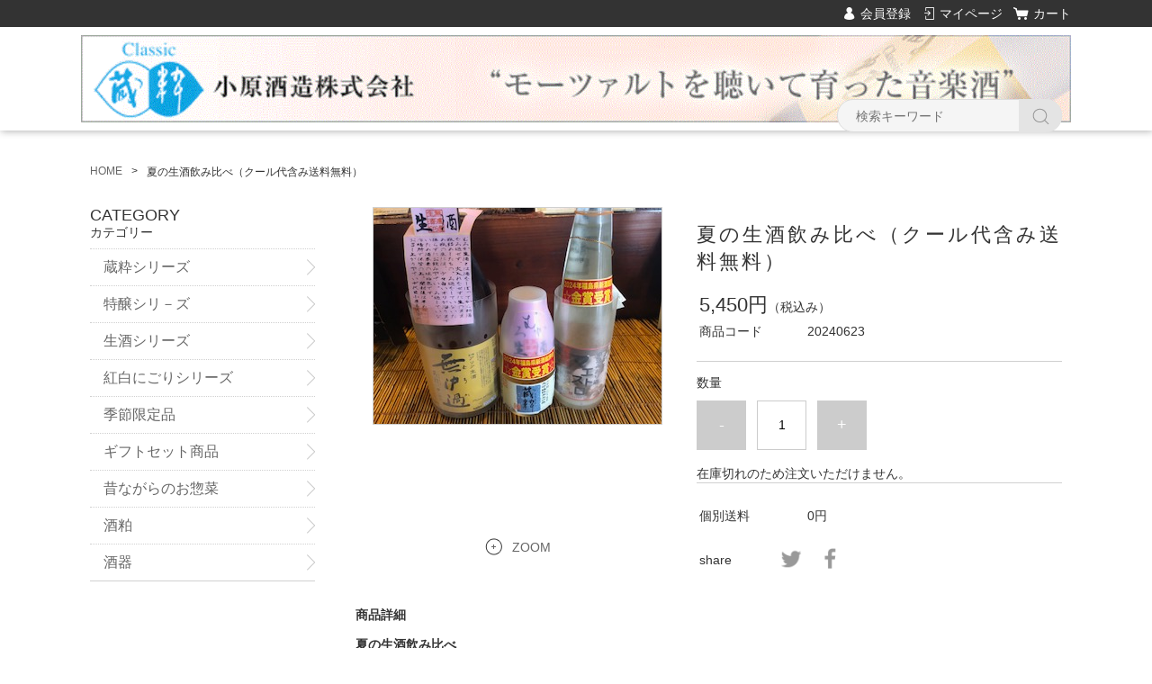

--- FILE ---
content_type: text/html;charset=UTF-8
request_url: https://oharashuzo.co.jp/item-detail/1655230
body_size: 4043
content:
<!DOCTYPE html>
<html lang="ja">

<head>
	<meta charset="utf-8">
	<meta http-equiv="X-UA-Compatible" content="IE=edge">
	<meta name="viewport" content="width=device-width">
	<meta name="format-detection" content="telephone=no">
	<title>夏の生酒飲み比べ（クール代含み送料無料） | 小原酒造</title>

	<meta property="og:site_name" content="小原酒造"> 
	<!-- 商品詳細の場合 -->
	<meta name="description" content="">
	<meta property="og:image" content="">
	<meta property="og:title" content="">
	<meta property="og:type" content="">
	<meta property="og:url" content="https://oharashuzo.co.jp/item-detail/1655230">
	<meta property="og:description" content=""> 
	
		<link rel="shortcut icon" href="https://contents.raku-uru.jp/01/22172/390/favicon.ico">
	<link rel="icon" type="image/vnd.microsoft.icon" href="https://contents.raku-uru.jp/01/22172/390/favicon.ico">
		<link href="https://oharashuzo.co.jp/getCss/3" rel="stylesheet" type="text/css">
	<!--[if lt IE 10]>
		<style type="text/css">label:after {display:none;}</style>
	<![endif]-->
	
<meta name="referrer" content="no-referrer-when-downgrade">
		<link rel="canonical" href="https://oharashuzo.co.jp/item-detail/1655230">		</head>

<body>
	<div id="wrapper">
		<div id="header">
			<div class="header-top gnav-pc clearfix">
				<div class="row">
					<ul class="clearfix">
											<li><a href="https://cart.raku-uru.jp/member/regist/input/2e442077faa4c4a36a3e16bfd039501b" class="entry">会員登録</a></li>
																						<li><a href="https://cart.raku-uru.jp/mypage/login/2e442077faa4c4a36a3e16bfd039501b" class="mypage">マイページ</a></li>
											<li><a href="https://cart.raku-uru.jp/cart/2e442077faa4c4a36a3e16bfd039501b" class="cart">カート</a></li>
					</ul>
				</div>
			</div>
			<div class="header">
				<div class="header-bottom">
					<div class="row">
						<div class="logo">
							<h1><a href="/"><img src="https://image.raku-uru.jp/01/22172/428/hana_top_02_1653987044337_1697093664547.gif" alt="小原酒造"></a></h1>
						</div>
						<form action="/search" method="post" id="cmsCommonForm">
							<div class="header-menu-sp">
								<a href="#" class="jq-open-nav"><img src="https://image.raku-uru.jp/cms/yt00001/img/icn-menu_sp.png" alt=""></a>
							</div>
							<div class="header-search-sp">
								<a href="#" class="jq-open-search"><img src="https://image.raku-uru.jp/cms/yt00001/img/icn-search_sp.png" alt=""></a>
							</div>
							<div class="header-search">
								<div class="header-search-form">
									<input type="text" name="searchWord" maxlength="50" value="" placeholder="検索キーワード">
									<div class="header-search-form-btn">
										<input type="image" alt="Search" src="https://image.raku-uru.jp/cms/yt00001/img/icn-search.png" name="#" class="search-btn">
									</div>
								</div>
							</div>
						</form>
					</div>
				</div>
			</div>
		</div>
		<!-- header -->
		<div class="contents clearfix">


			<!-- パンくずリスト -->
							<div class="bread">
					<ul class="clearfix">
						 						<li><a href="/"><span>HOME</span></a></li>
						  						<li><span>夏の生酒飲み比べ（クール代含み送料無料）</span></li>
						 					</ul>
				</div>
			
			<div class="main-contents">
			<form action="https://cart.raku-uru.jp/incart" method="post" id="cms0002d02Form">
	<div class="main">
		<div id="item-detail">
						<div class="item-middle clearfix">
				<div class="item-detail-left">
					<div class="item-detail-photo-main raku-item-photo-main">
						<div class="item-detail-photo" id="jq_item_photo_list">
							<ul class="clearfix">
								<li class="active"><img src="https://image.raku-uru.jp/01/22172/594/20240623-1_1719113956414_1200.jpg" alt=""></li>
																
							</ul>
						</div>
						<div id="jqitem-backbtn" class="item-detail-photo-backbtn">
							<a href="#"></a>
						</div>
						<div id="jqitem-nextbtn" class="item-detail-photo-nextbtn">
							<a href="#"></a>
						</div>
					</div>
					<div class="item-detail-zoom"><a href="#">ZOOM</a></div>
									</div>
				<!-- /.item-detail-left -->
				<div class="item-detail-right">
					<div class="item-detail-info">
						<div class="item-detail-category"></div>
						<h2 class="item-detail-name ">夏の生酒飲み比べ（クール代含み送料無料）</h2>
						<div class="item-detail-vari">
							<div class="item-detail-vari-price">
								<dl>
									<dt>販売価格</dt>
									<dd><span class="item-detail-vari-price-num raku-item-vari-price-num">5,450円</span><span class="item-detail-vari-price-tax raku-item-vari-tax">（税込み）</span></dd>
								</dl>
							</div>
															<div class="item-detail-vari-memberprice"  style="display:none" >
									<dl>
										<dt>会員価格</dt>
										<dd><span class="item-detail-vari-memberprice-num raku-item-vari-memberprice-num"></span><span class="item-detail-vari-memberprice-tax raku-item-vari-membertax">（税込み）</span></dd>
									</dl>
								</div>
														<div class="item-detail-vari-normalprice"  style="display:none" >
								<dl>
									<dt>通常価格</dt>
									<dd><span class="item-detail-vari-normalprice-num raku-item-vari-normalprice-num"></span><span class="item-detail-vari-normalprice-tax raku-item-vari-normaltax">（税込み）</span></dd>
								</dl>
							</div>
							<div class="item-detail-vari-stock"  style="display:none" >
								<dl>
									<dt>在庫</dt>
									<dd class="raku-item-vari-stock"></dd>
								</dl>
							</div>
							<div class="item-detail-vari-itemcode" >
								<dl>
									<dt>商品コード</dt>
									<dd class="raku-item-vari-itemcode">20240623</dd>
								</dl>
							</div>
							<div class="item-detail-vari-jancode"  style="display:none" >
								<dl>
									<dt>JANコード</dt>
									<dd class="raku-item-vari-jancode"></dd>
								</dl>
							</div>
						</div>
					</div>
					<div class="item-detail-cart">
																					<input type="hidden" name="variationId" value="2192697">
																																<div class="js-counter-wrap">
								<p>数量</p>
								<div class="item-detail-num-count">
									<div class="item-detail-num-minus">
										<a href="#">-</a>
									</div>
									<div class="item-detail-num">
										<input type="number" name="itemQuantity" class="jq-num-count" value="1" maxlength="3" max="999" min="1">
									</div>
									<div class="item-detail-num-plus">
										<a href="#">+</a>
									</div>
								</div>
							</div>
						 
																																	<div class="item-detail-cart-action">
									<div class="item-dtail-nostock">在庫切れのため注文いただけません。</div>
								</div>
																		</div>
					<div class="item-detail-info2">
						<div class="item-detail-spec">
							 																						<div class="item-detail-shipfee">
									<dl>
										<dt>個別送料</dt>
										<dd>0円</dd>
									</dl>
								</div>
																																																								
						</div>
					</div>
					
					<div class="item-detail-share">
						<dl>
							<dt>share</dt>
							<dd>
								<ul>
									<li>
										<a href="http://twitter.com/share?url=https://oharashuzo.co.jp/item-detail/1655230&text=夏の生酒飲み比べ（クール代含み送料無料）" target="_blank"><img src="https://image.raku-uru.jp/cms/yt00001/img/icn-sns-tw.png" alt="twitter"></a>
									</li>
									<li>
										<a href="http://www.facebook.com/share.php?u=https://oharashuzo.co.jp/item-detail/1655230" onclick="window.open(this.href, 'FBwindow', 'width=650, height=450, menubar=no, toolbar=no, scrollbars=yes'); return false;"><img src="https://image.raku-uru.jp/cms/yt00001/img/icn-sns-fb.png" alt="facebook"></a>
									</li>
								</ul>
							</dd>
						</dl>
					</div>
				</div>
				<!-- /.item-middle-right -->
			</div>
			<!-- /.item-middle -->
							<div class="item-bottom">
					<div class="item-detail-txt1 wysiwyg-data">
						<h4>商品詳細</h4>
						<font color="#3366ff"><b>夏の生酒飲み比べ</b></font><div><font color="#3366ff"><b>1.大吟醸純米生酒　１８０ｍｌ</b></font></div><div><font color="#3366ff"><b>2.大吟醸純米袋吊りおり酒　３００ｍｌ</b></font></div><div><font color="#3366ff"><b>3.純米生アリア　７２０ｍｌ</b></font></div><div><font color="#3366ff"><b><br></b></font></div><div><font color="#3366ff"><b>合計５４５０円（税込）</b></font></div><div><font color="#3366ff"><b>尚、送り先が</b></font></div><div><font color="#3366ff"><b>北海道、四国、九州は１０００円、沖縄は２０００円送料ご負担お願い申し上げます。</b></font></div><div><font color="#3366ff"><b><br></b></font></div>					</div>
				</div>
						<!-- /.item-bottom -->
		</div>
				<!-- /.item-detail -->


			</div>
	<!-- /.main -->
	<input type="hidden" name="itemId" value="1655230">
	<input type="hidden" name="shpHash" value="2e442077faa4c4a36a3e16bfd039501b">
</form>

			</div>
				<div class="side">
					<div class="category-nav">
						<div class="nav-close"><a href="#" class="jq-close-nav">CLOSE MENU</a></div>
						<div class="header-top gnav-sp">
							<div class="row">
								<ul class="clearfix">
																		<li><a href="https://cart.raku-uru.jp/member/regist/input/2e442077faa4c4a36a3e16bfd039501b" class="entry">会員登録</a></li>
																																					<li><a href="https://cart.raku-uru.jp/mypage/login/2e442077faa4c4a36a3e16bfd039501b" class="mypage">マイページ</a></li>
																		<li><a href="https://cart.raku-uru.jp/cart/2e442077faa4c4a36a3e16bfd039501b" class="cart">カート</a></li>
								</ul>
							</div>
						</div>
						<ul>
							 
																												                                            														<li>
								<div>
									<p>CATEGORY</p><span>カテゴリー</span>
								</div>
								<ul class="category-nav-l2">
									 									<li>
										<a href="/item-list?categoryId=74372">
											<p>蔵粋シリーズ</p>
										</a>
																			</li>
									  									<li>
										<a href="/item-list?categoryId=76564">
											<p>特醸シリ－ズ</p>
										</a>
																			</li>
									  									<li>
										<a href="/item-list?categoryId=76565">
											<p>生酒シリーズ</p>
										</a>
																			</li>
									  									<li>
										<a href="/item-list?categoryId=76566">
											<p>紅白にごりシリーズ</p>
										</a>
																			</li>
									        									<li>
										<a href="/item-list?categoryId=76570">
											<p>季節限定品</p>
										</a>
																			</li>
									  									<li>
										<a href="/item-list?categoryId=76571">
											<p>ギフトセット商品</p>
										</a>
																			</li>
									  									<li>
										<a href="/item-list?categoryId=76572">
											<p>昔ながらのお惣菜</p>
										</a>
																			</li>
									    									<li>
										<a href="/item-list?categoryId=76574">
											<p>酒粕</p>
										</a>
																			</li>
									  									<li>
										<a href="/item-list?categoryId=76575">
											<p>酒器</p>
										</a>
																			</li>
									 								</ul>
							</li>
													</ul>
						<div class="nav-close"><a href="#" class="jq-close-nav">CLOSE MENU</a></div>
					</div>
					<!-- /.category-nav -->
									</div>
				<!-- /.side -->

                <tr>
                  <TD>
                    <A HREF="https://oharasyuzo.raku-uru.jp/fr/4" TARGET="blank">
                    <IMG SRC="https://image.raku-uru.jp/01/22172/11/chumon_1659346450783.gif" ALT="ＦＡＸ注文書" WIDTH="180" HEIGHT="44" BORDER="0"></A>
                  </TD>
                </tr><BR><BR><BR>


<!--送料無料バナー開始-->
<!--tr>
<TD><IMG SRC="https://image.raku-uru.jp/01/22172/166/fukushima_ec_2022_1667261828590.jpg" ALT="" WIDTH="180" HEIGHT="180" BORDER="0"></A>
</TD>
</tr-->
<!--送料無料バナーおわり-->

		</div>
		<!-- /.contents -->

		<div id="footer">
			<div class="footer-top">
				<div class="row clearfix">
					<div class="footer-shoppingguide">
						<h3>SHOPPING GUIDE</h3>
						<ul class="clearfix">
							<li><a href="/law">特定商取引法に基づく表記</a></li>
							<li><a href="/privacy">個人情報保護方針</a></li>
							<li><a href="/fee">送料について</a></li>
							<li><a href="/membership">会員規約</a></li>
							<li><a href="https://cart.raku-uru.jp/ask/start/2e442077faa4c4a36a3e16bfd039501b">お問合せ</a></li><li><a href="/fr/5">会社概要</a></li>
						</ul>
					</div>
					<div class="footer-logo">
						<h1><a href="/"><p class="logo-text">小原酒造</p></a></h1>
					</div>
				</div>
			</div>
			<div class="footer-bottom">
				<div class="row clearfix">
					<ul class="sns clearfix">
						<li>
							<a href="http://twitter.com/share?url=https://oharashuzo.co.jp&text=小原酒造" target="_blank"><img src="https://image.raku-uru.jp/cms/yt00001/img/icn-sns-tw.png" alt="twitter"></a>
						</li>
						<li>
							<a href="http://www.facebook.com/share.php?u=https://oharashuzo.co.jp" onclick="window.open(this.href, 'FBwindow', 'width=650, height=450, menubar=no, toolbar=no, scrollbars=yes'); return false;"><img src="https://image.raku-uru.jp/cms/yt00001/img/icn-sns-fb.png" alt="facebook"></a>
						</li>
					</ul>
					<p class="copyright">Copyright &copy; 小原酒造 All Rights Reserved.</p>
				</div>
			</div>
		</div>
		<!-- footer -->

	</div>
	<!-- wrapper -->

	<div class="btn-pagetop">
		<a href="#wrapper"></a>
	</div>

	<div class="overlay"></div>

	<script src="https://image.raku-uru.jp/cms/yt00001/js/jquery-1.12.4.min.js" type="text/javascript"></script>
	<script src="https://image.raku-uru.jp/cms/yt00001/js/jquery-ui-1.11.4.min.js" type="text/javascript"></script>
	<script src="https://image.raku-uru.jp/cms/yt00001/js/jquery.flicksimple.js" type="text/javascript"></script>
	<script src="https://image.raku-uru.jp/cms/yt00001/js/shop-script.js" type="text/javascript"></script>
		
</body>
</html>
